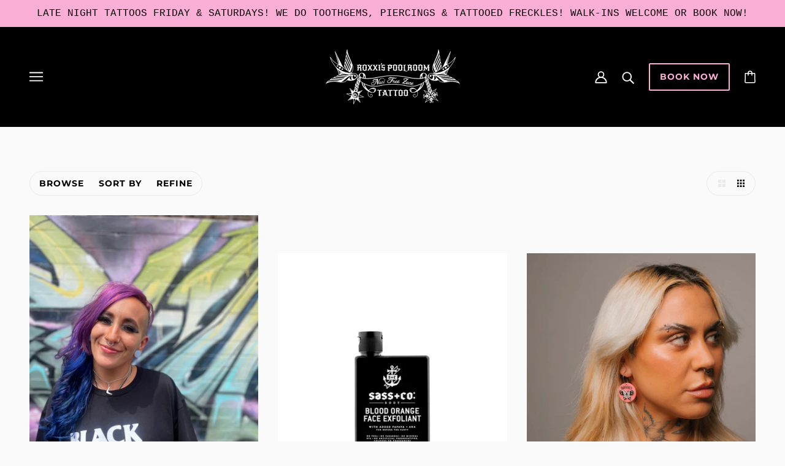

--- FILE ---
content_type: text/css
request_url: https://roxxispoolroom.com/cdn/shop/t/4/assets/theme--critical.css?v=106982042723052217331764326375
body_size: 7107
content:
/** Shopify CDN: Minification failed

Line 440:34 Unexpected "{"
Line 443:34 Unexpected "{"

**/
@charset "UTF-8";
[data-critical-css=false] {
  display: none
}
*, :after, :before {
  box-sizing: border-box
}
body[data-tabbing=false] [tabindex='0'], body[data-tabbing=false] a, body[data-tabbing=false] button, body[data-tabbing=false] input, body[data-tabbing=false] textarea {
  outline: 0
}
.footer--root, .layout--main-content > *, .modal--root, .modal--window, .popup-modal-close {
  opacity: 0
}
[data-assets-loaded=true] .footer--root, [data-assets-loaded=true] .layout--main-content > *, [data-assets-loaded=true] .modal--root, [data-assets-loaded=true] .modal--window, [data-assets-loaded=true] .popup-modal-close {
  opacity: 1
}
iframe[src="//localhost:3000/preview_bar"] {
  display: none
}
@media only screen and (min-width:768px) {
  [data-mq=small] {
    display: none
  }
}
@media only screen and (max-width:767px) {
  [data-mq=medium] {
    display: none
  }
}
@media only screen and (min-width:1024px) {
  [data-mq=medium] {
    display: none
  }
}
@media only screen and (max-width:767px) {
  [data-mq=medium-large] {
    display: none
  }
}
@media only screen and (max-width:767px) {
  [data-mq=large] {
    display: none
  }
}
@media only screen and (min-width:768px) and (max-width:1023px) {
  [data-mq=large] {
    display: none
  }
}
[data-container=section] {
  display: grid;
  padding: 72px 48px;
  grid-row-gap: 32px;
  overflow: hidden
}
@media only screen and (max-width:767px) {
  [data-container=section] {
    padding: 32px 16px
  }
}
[data-container=panel] {
  display: grid;
  grid-column-gap: 32px;
  grid-row-gap: 32px;
  grid-template-columns: minmax(auto, 1fr);
  -webkit-box-pack: center;
  justify-content: center
}
@media only screen and (max-width:767px) {
  [data-container=panel] {
    grid-column-gap: 16px;
    grid-row-gap: 16px
  }
  [data-container=panel][data-mobile-columns='1'] {
    grid-template-columns: minmax(auto, 1fr)
  }
  [data-container=panel][data-mobile-columns='2'] {
    grid-template-columns: repeat(2, minmax(0, 1fr))
  }
}
@media only screen and (min-width:768px) {
  [data-container=panel][data-block-spacing=false] {
    grid-column-gap: 0;
    grid-row-gap: 0
  }
  [data-container=panel][data-columns='1'] {
    grid-template-columns: repeat(1, minmax(0, 1fr))
  }
  [data-container=panel][data-columns='2'] {
    grid-template-columns: repeat(2, minmax(0, 1fr))
  }
  [data-container=panel][data-columns='3'] {
    grid-template-columns: repeat(3, minmax(0, 1fr))
  }
  [data-container=panel][data-columns='4'] {
    grid-template-columns: repeat(4, minmax(0, 1fr))
  }
  [data-container=panel][data-columns='5'] {
    grid-template-columns: repeat(5, minmax(0, 1fr))
  }
  [data-container=panel][data-columns='6'] {
    grid-template-columns: repeat(6, minmax(0, 1fr))
  }
}
[data-container=block] {
  display: -webkit-box;
  display: flex;
  flex-wrap: wrap;
  margin: 0 -16px -16px 0
}
@media only screen and (max-width:767px) {
  [data-container=block] {
    margin: 0 -12px -12px 0
  }
}
[data-container=section] [data-item] {
  display: block;
  flex-basis: 100%;
  padding: 0 16px 16px 0
}
@media only screen and (max-width:767px) {
  [data-container=section] [data-item] {
    padding: 0 12px 12px 0
  }
}
html {
  -webkit-text-size-adjust: 100%
}
body {
  -moz-osx-font-smoothing: grayscale;
  -webkit-font-smoothing: antialiased;
  margin: auto;
  text-shadow: 1px 1px 1px rgba(0, 0, 0, .004)
}
.rte > :not(:last-child), [data-item=rte-content] > :not(:last-child) {
  padding-bottom: 16px
}
@media only screen and (max-width:767px) {
  .rte > :not(:last-child), [data-item=rte-content] > :not(:last-child) {
    padding-bottom: 12px
  }
}
p {

  padding-bottom: 5px
  padding-top: 5px
}
b, strong {
  font-weight: bolder
}
img {
  border-style: none
}
.rte img, [data-item=rte-content] img {
  -o-object-fit: cover;
  object-fit: cover
}
a, a:link, a:visited {
  color: var(--color--body);
  text-decoration: none;
  background-color: transparent
}
.no-touchevents a, .no-touchevents a:link, .no-touchevents a:visited {
  -webkit-transition: color .2s ease;
  transition: color .2s ease
}
.rte a, .rte a:link, .rte a:visited, [data-item=rte-content] a, [data-item=rte-content] a:link, [data-item=rte-content] a:visited {
  text-decoration: underline
}
a:hover {
  color: var(--color--body)
}
.rte a:hover, [data-item=rte-content] a:hover {
  color: var(--color--body--light)
}
.rte blockquote, [data-item=rte-content] blockquote {
  font-style: italic;
  padding: 16px 0 0 16px;
  border-left: 2px solid #eaeaea;
  margin: 0 0 16px
}
ul {
  margin: 0;
  padding: 0;
  list-style-type: none
}
.rte ul, [data-item=rte-content] ul {
  list-style-type: disc;
  padding-left: 16px;
  line-height: 1.7em
}
@media only screen and (max-width:767px) {
  .rte ul, [data-item=rte-content] ul {
    padding-left: 12px
  }
}
.rte ul ul, [data-item=rte-content] ul ul {
  list-style-type: circle
}
ol {
  margin: 0;
  padding: 0;
  list-style-type: none;
  line-height: 1.7em
}
.rte ol, [data-item=rte-content] ol {
  padding-left: 32px;
  list-style-position: inside;
  counter-reset: item
}
@media only screen and (max-width:767px) {
  .rte ol, [data-item=rte-content] ol {
    padding-left: 16px
  }
}
.rte ol li:before, [data-item=rte-content] ol li:before {
  content: counters(item, ".") ". ";
  counter-increment: item
}
.rte ol ol li:before, [data-item=rte-content] ol ol li:before {
  content: counters(item, ".") " ";
  counter-increment: item
}
li {
  display: block
}
.rte li, [data-item=rte-content] li {
  display: list-item
}
hr {
  box-sizing: content-box;
  height: 0;
  overflow: visible
}
table {
  border-collapse: collapse;
  border-spacing: 0
}
.rte table, [data-item=rte-content] table {
  border: 0;
  margin: -8px
}
@media only screen and (max-width:767px) {
  .rte table, [data-item=rte-content] table {
    width: auto !important;
    margin: -6px
  }
}
tr:not(:last-child) {
  padding-bottom: 16px
}
td {
  padding: 8px
}
@media only screen and (max-width:767px) {
  td {
    margin: 6px
  }
}
address {
  font-style: unset
}
iframe {
  max-width: 100%
}
.error {
  color: #d32f2f
}
.errors {
  color: #d32f2f;
  padding-bottom: 16px
}
:-moz-placeholder, :-ms-input-placeholder, ::-moz-placeholder, ::-webkit-input-placeholder {
  color: var(--color--body)
}
label {
  padding-bottom: 8px;
  display: block
}
select {
  -webkit-appearance: none;
  -moz-appearance: none;
  appearance: none;
  background-color: #fff;
  background-image: url([data-uri]);
  background-position: right 10px center;
  background-repeat: no-repeat;
  border-radius: 2px;
  border: 1px solid #eaeaea;
  color: var(--color--body);
  cursor: pointer;
  font-size: 14px;
  margin: 0 0 16px;
  max-width: 100%;
  padding: 9px 28px 9px 15px;
  text-indent: .01px;
  text-overflow: '';
  width: 100%
}
select.compact {
  padding: 5px 28px 5px 15px
}
select:focus {
  color: var(--color--body);
  background-color: #fff
}
select::-ms-expand {
  display: none
}
input, textarea {
  -webkit-appearance: none;
  -moz-appearance: none;
  appearance: none;
  background-color: #fff;
  border-radius: 2px;
  border: 1px solid #eaeaea;
  box-shadow: none;
  color: var(--color--body);
  margin: 0 0 16px;
  max-width: 100%;
  overflow: auto;
  padding: 8px 16px;
  text-transform: none;
  width: 100%
}
input:focus, textarea:focus {
  border: 1px solid #eaeaea;
  color: var(--color--body);
  background-color: #fff
}
input {
  height: 45px;
  line-height: 45px
}
input.compact {
  padding: 6px;
  margin: 0 0 8px;
  height: 29px;
  line-height: 29px
}
[data-item=button] > *, [data-item=inverted-button] > *, [data-item=inverted-secondary-button] > *, [data-item=secondary-button] > *, button, input[type=button], input[type=reset], input[type=submit] {
  -webkit-appearance: none;
  -moz-appearance: none;
  appearance: none;
  border-radius: 2px;
  border: 0;
  box-shadow: none;
  cursor: pointer;
  display: inline-block;
  height: 45px;
  line-height: 45px;
  padding: 0 16px;
  vertical-align: bottom;
  width: auto;
  zoom: 1
}
[data-item=button] > .compact, [data-item=button] > [data-height=compact], [data-item=inverted-button] > .compact, [data-item=inverted-button] > [data-height=compact], [data-item=inverted-secondary-button] > .compact, [data-item=inverted-secondary-button] > [data-height=compact], [data-item=secondary-button] > .compact, [data-item=secondary-button] > [data-height=compact], button.compact, button[data-height=compact], input[type=button].compact, input[type=button][data-height=compact], input[type=reset].compact, input[type=reset][data-height=compact], input[type=submit].compact, input[type=submit][data-height=compact] {
  height: 29px;
  line-height: 29px
}
[data-item=button] > :focus, [data-item=inverted-button] > :focus, [data-item=inverted-secondary-button] > :focus, [data-item=secondary-button] > :focus, button:focus, input[type=button]:focus, input[type=reset]:focus, input[type=submit]:focus {
  background: var(--bg-color--button)
}
[data-item=button] > :link, [data-item=inverted-button] > :link, [data-item=inverted-secondary-button] > :link, [data-item=secondary-button] > :link, button:link, input[type=button]:link, input[type=reset]:link, input[type=submit]:link {
  color: var(--color--button)
}
[data-item=button] > :visited, [data-item=inverted-button] > :visited, [data-item=inverted-secondary-button] > :visited, [data-item=secondary-button] > :visited, button:visited, input[type=button]:visited, input[type=reset]:visited, input[type=submit]:visited {
  color: var(--color--button)
}
[data-item=button] > :hover, [data-item=inverted-button] > :hover, [data-item=inverted-secondary-button] > :hover, [data-item=secondary-button] > :hover, button:hover, input[type=button]:hover, input[type=reset]:hover, input[type=submit]:hover {
  color: var(--color--button);
  background: var(--bg-color--button)
}
.no-touchevents [data-item=button] > *, .no-touchevents [data-item=inverted-button] > *, .no-touchevents [data-item=inverted-secondary-button] > *, .no-touchevents [data-item=secondary-button] > *, .no-touchevents button, .no-touchevents input[type=button], .no-touchevents input[type=reset], .no-touchevents input[type=submit] {
  -webkit-transition-property: color, border-color, background-color;
  transition-property: color, border-color, background-color;
  -webkit-transition-duration: .2s;
  transition-duration: .2s;
  -webkit-transition-timing-function: cubic-bezier(.25, .46, .45, .94);
  transition-timing-function: cubic-bezier(.25, .46, .45, .94)
}
button[disabled], input[disabled] {
  cursor: default
}
input[type=radio] {
  -webkit-appearance: radio;
  -moz-appearance: radio;
  appearance: radio;
  box-sizing: border-box;
  height: auto;
  height: auto;
  margin: 0 8px 0 0;
  padding: 0;
  width: auto
}
input[type=checkbox] {
  -webkit-appearance: checkbox;
  -moz-appearance: checkbox;
  appearance: checkbox;
  box-sizing: border-box;
  height: auto;
  margin: 0 8px 0 0;
  padding: 0;
  width: auto
}
.font--featured-heading, [data-item=featured-heading] {
  font-family: var(--font--heading--family);
  font-weight: var(--font--heading--weight);
  font-style: var(--font--heading--style);
  text-transform: var(--font--heading--uppercase);
  font-size: var(--font--featured-heading--size);
  line-height: 1.125em;
  margin: -.1875em 0;
  letter-spacing: -1px
}
@media only screen and (max-width:767px) {
  .font--featured-heading, [data-item=featured-heading] {
    font-size: 28px;
    line-height: 1.2em
  }
}
[data-item=section-heading], h1, h2 {
  font-family: var(--font--heading--family);
  font-weight: bold;
  font-style: var(--font--heading--style);
  text-transform: var(--font--heading--uppercase);
  font-size: var(--font--section-heading--size);
  line-height: 1.25em;
  margin: .5em;
  letter-spacing: .025em;
  text-align:center;
  }

[data-item=section-heading], h1,  {
 font-size: 27px;
  }
[data-item=section-heading], h2,  {
 font-size: 22px;
  }
@media only screen and (max-width:767px) {
  [data-item=section-heading], h1, h2 {
    font-size: 25px;
  }
}
[data-item=block-heading], h3, h4, h5, h6 {
  font-family: var(--font--heading--family);
  font-weight: bold;
  font-style: var(--font--heading--style);
  text-transform: var(--font--heading--uppercase);
  font-size: var(--font--block-heading--size);
  line-height: 1.33333em;
  letter-spacing: .025em
}
@media only screen and (max-width:767px) {
  [data-item=block-heading], h3, h4, h5, h6 {
    font-size: 16px
  }
}
[data-item=accent-text], input, label, textarea {
  font-family: var(--font--accent--family);
  font-weight: var(--font--accent--weight);
  font-style: var(--font--accent--style);
  text-transform: uppercase;
  font-size: var(--font--accent--size);
  letter-spacing: 1px
}
@media only screen and (max-width:767px) {
  [data-item=accent-text], input, label, textarea {
    font-size: 13px
  }
}
[data-item=nav-text] {
  font-family: var(--font--accent--family);
  font-weight: var(--font--accent--weight);
  font-style: var(--font--accent--style);
  text-transform: uppercase;
  font-size: var(--font--accent--size);
  letter-spacing: 1px;
  font-size: 14px
}
@media only screen and (max-width:767px) {
  [data-item=nav-text] {
    font-size: 13px
  }
}
[data-item=nav-text--sub] {
  font-family: var(--font--accent--family);
  font-weight: var(--font--accent--weight);
  font-style: var(--font--accent--style);
  text-transform: uppercase;
  font-size: var(--font--accent--size);
  letter-spacing: 1px;
  text-transform: capitalize;
  letter-spacing: 0;
  font-size: 14px
}
@media only screen and (max-width:767px) {
  [data-item=nav-text--sub] {
    font-size: 13px
  }
}
input[type=date], input[type=datetime-local], input[type=datetime], input[type=email], input[type=month], input[type=number], input[type=password], input[type=search], input[type=tel], input[type=text], input[type=time], input[type=url], input[type=week], select, textarea, textarea[data-item] {
  font-family: var(--font--accent--family);
  font-weight: var(--font--accent--weight);
  font-style: var(--font--accent--style);
  text-transform: uppercase;
  font-size: var(--font--accent--size);
  letter-spacing: 1px;
  text-transform: none
}
@media only screen and (max-width:767px) {
  input[type=date], input[type=datetime-local], input[type=datetime], input[type=email], input[type=month], input[type=number], input[type=password], input[type=search], input[type=tel], input[type=text], input[type=time], input[type=url], input[type=week], select, textarea, textarea[data-item] {
    font-size: 13px
  }
}
@media only screen and (max-width:767px) {
  input[type=date], input[type=datetime-local], input[type=datetime], input[type=email], input[type=month], input[type=number], input[type=password], input[type=search], input[type=tel], input[type=text], input[type=time], input[type=url], input[type=week], select, textarea, textarea[data-item] {
    font-size: 16px
  }
}
[data-item=light-accent-text] {
  font-family: var(--font--accent--family);
  font-weight: var(--font--accent--weight);
  font-style: var(--font--accent--style);
  text-transform: uppercase;
  font-size: var(--font--accent--size);
  letter-spacing: 1px;
  color: var(--color--body--light)
}
@media only screen and (max-width:767px) {
  [data-item=light-accent-text] {
    font-size: 13px
  }
}
[data-item=light-accent-text]:focus, [data-item=light-accent-text]:hover, [data-item=light-accent-text]:link, [data-item=light-accent-text]:visited {
  color: var(--color--body--light)
}
@media only screen and (max-width:767px) {
  [data-item=light-accent-text] {
    font-size: 13px
  }
}
.rte, [data-item=paragraph], [data-item=rte-content], body {
  font-family: var(--font--paragraph--family);
  font-weight: var(--font--paragraph--weight);
  font-style: var(--font--paragraph--style);
  font-size: var(--font--paragraph--size);
  line-height: 1.5em;
  margin: -.25em 0
}
@media only screen and (max-width:767px) {
  .rte, [data-item=paragraph], [data-item=rte-content], body {
    font-size: 15px
  }
}
[data-item=caption] {
  font-family: var(--font--paragraph--family);
  font-weight: var(--font--paragraph--weight);
  font-style: italic;
  font-size: var(--font--accent--size)
}
[data-item=overline] {
  font-family: var(--font--accent--family);
  font-weight: var(--font--accent--weight);
  font-style: var(--font--accent--style);
  text-transform: uppercase;
  font-size: var(--font--accent--size);
  letter-spacing: 1px;
  font-size: 12px;
  letter-spacing: 1.5
}
@media only screen and (max-width:767px) {
  [data-item=overline] {
    font-size: 13px
  }
}
body {
  margin: 0
}
[data-item=block-link] {
  flex-basis: auto
}
[data-item=block-link] > * {
  font-family: var(--font--accent--family);
  font-weight: var(--font--accent--weight);
  font-style: var(--font--accent--style);
  text-transform: uppercase;
  font-size: var(--font--accent--size);
  letter-spacing: 1px;
  display: inline-block;
  line-height: 1
}
@media only screen and (max-width:767px) {
  [data-item=block-link] > * {
    font-size: 13px
  }
}
[data-item=block-link] > :after {
  padding-bottom: .14286em;
  border-bottom: .07143em solid var(--color--body);
  content: '';
  display: block;
  width: 100%
}
[data-item=inverted-block-link] {
  flex-basis: auto
}
[data-item=inverted-block-link] > * {
  font-family: var(--font--accent--family);
  font-weight: var(--font--accent--weight);
  font-style: var(--font--accent--style);
  text-transform: uppercase;
  font-size: var(--font--accent--size);
  letter-spacing: 1px;
  display: inline-block;
  line-height: 1
}
@media only screen and (max-width:767px) {
  [data-item=inverted-block-link] > * {
    font-size: 13px
  }
}
[data-item=inverted-block-link] > :after {
  padding-bottom: .14286em;
  border-bottom: .07143em solid var(--color--body);
  content: '';
  display: block;
  width: 100%
}
[data-item=inverted-block-link] > * {
  color: var(--color--alternative) !important
}
[data-item=inverted-block-link] > :after {
  border-color: var(--color--alternative)
}
[data-item=small-text] {
  font-size: 12px
}
[data-item=a11y-button], [data-item=button] > *, input[type=submit] {
  background: var(--bg-color--button);
  color: #ffffff;
  border-radius: 2px;
  font-family: var(--font--accent--family);
  font-weight: var(--font--accent--weight);
  font-style: var(--font--accent--style);
  text-transform: uppercase;
  font-size: var(--font--accent--size);
  letter-spacing: 1px;
  font-size: 14px
}
@media only screen and (max-width:767px) {
  [data-item=a11y-button], [data-item=button] > *, input[type=submit] {
    font-size: 13px
  }
}
[data-item=a11y-button]:focus, [data-item=a11y-button]:hover, [data-item=a11y-button]:link, [data-item=a11y-button]:visited, [data-item=button] > :focus, [data-item=button] > :hover, [data-item=button] > :link, [data-item=button] > :visited, input[type=submit]:focus, input[type=submit]:hover, input[type=submit]:link, input[type=submit]:visited {
  color: var(--color--button);
  background: var(--bg-color--button)
}
[data-item=inverted-button] > * {
  background: var(--bg-color--button);
  color: var(--color--button);
  border-radius: 2px;
  font-family: var(--font--accent--family);
  font-weight: var(--font--accent--weight);
  font-style: var(--font--accent--style);
  text-transform: uppercase;
  font-size: var(--font--accent--size);
  letter-spacing: 1px;
  font-size: 14px;
  font-size: 14px;
  background: var(--color--button);
  color: var(--bg-color--button)
}
@media only screen and (max-width:767px) {
  [data-item=inverted-button] > * {
    font-size: 13px
  }
}
[data-item=inverted-button] > :focus, [data-item=inverted-button] > :hover, [data-item=inverted-button] > :link, [data-item=inverted-button] > :visited {
  color: var(--color--button);
  background: var(--bg-color--button)
}
[data-item=inverted-button] > :focus, [data-item=inverted-button] > :hover, [data-item=inverted-button] > :link, [data-item=inverted-button] > :visited {
  background: var(--color--button);
  color: var(--bg-color--button)
}
[data-item=secondary-button] > * {
  background: var(--bg-color--button);
  color: var(--color--button);
  border-radius: 2px;
  font-family: var(--font--accent--family);
  font-weight: var(--font--accent--weight);
  font-style: var(--font--accent--style);
  text-transform: uppercase;
  font-size: var(--font--accent--size);
  letter-spacing: 1px;
  font-size: 14px;
  font-size: 14px;
  background: 0 0;
  border: 2px solid var(--bg-color--button);
  color: var(--bg-color--button);
  line-height: 41px
}
@media only screen and (max-width:767px) {
  [data-item=secondary-button] > * {
    font-size: 13px
  }
}
[data-item=secondary-button] > :focus, [data-item=secondary-button] > :hover, [data-item=secondary-button] > :link, [data-item=secondary-button] > :visited {
  color: var(--color--button);
  background: var(--bg-color--button)
}
[data-item=secondary-button] > :focus, [data-item=secondary-button] > :hover, [data-item=secondary-button] > :link, [data-item=secondary-button] > :visited {
  color: var(--bg-color--button);
  background: 0 0
}
[data-item=inverted-secondary-button] > * {
  background: var(--bg-color--button);
  color: var(--color--button);
  border-radius: 2px;
  font-family: var(--font--accent--family);
  font-weight: var(--font--accent--weight);
  font-style: var(--font--accent--style);
  text-transform: uppercase;
  font-size: var(--font--accent--size);
  letter-spacing: 1px;
  font-size: 14px;
  font-size: 14px;
  background: 0 0;
  border: 2px solid var(--bg-color--button);
  color: var(--bg-color--button);
  line-height: 41px;
  font-size: 14px;
  background: 0 0;
  border: 2px solid var(--bg-color--body);
  color: var(--bg-color--body)
}
@media only screen and (max-width:767px) {
  [data-item=inverted-secondary-button] > * {
    font-size: 13px
  }
}
[data-item=inverted-secondary-button] > :focus, [data-item=inverted-secondary-button] > :hover, [data-item=inverted-secondary-button] > :link, [data-item=inverted-secondary-button] > :visited {
  color: var(--color--button);
  background: var(--bg-color--button)
}
[data-item=inverted-secondary-button] > :focus, [data-item=inverted-secondary-button] > :hover, [data-item=inverted-secondary-button] > :link, [data-item=inverted-secondary-button] > :visited {
  color: var(--bg-color--button);
  background: 0 0
}
[data-item=inverted-secondary-button] > :focus, [data-item=inverted-secondary-button] > :hover, [data-item=inverted-secondary-button] > :link, [data-item=inverted-secondary-button] > :visited {
  color: var(--bg-color--body);
  background: 0 0
}
[data-item=a11y-button], [data-item=hidden-text] {
  position: absolute;
  left: -10000px;
  top: auto;
  width: 1px;
  height: 1px;
  overflow: hidden
}
[data-item=a11y-button]:focus {
  position: fixed;
  top: 8px;
  left: 8px;
  display: inline-block;
  padding: 0 8px;
  width: auto;
  height: 30px;
  line-height: 30px;
  z-index: 11
}
[data-transition=fade-in] {
  -webkit-transition: opacity .4s cubic-bezier(.45, .05, .55, .95);
  transition: opacity .4s cubic-bezier(.45, .05, .55, .95);
  opacity: 1
}
[data-transition=fade-out] {
  -webkit-transition: opacity .4s cubic-bezier(.45, .05, .55, .95);
  transition: opacity .4s cubic-bezier(.45, .05, .55, .95);
  opacity: 0
}
.placeholder--root {
  position: relative;
  width: 100%
}
.placeholder--root svg {
  fill: #cbcbcb;
  color: #cbcbcb;
  background-color: #e9e9e9;
  display: block;
  position: absolute;
  top: 0;
  left: 0;
  width: 100%;
  height: 100%;
  max-width: 100%;
  max-height: 100%
}
.placeholder--container {
  max-width: 100%;
  position: relative;
  width: 100%
}
.icon--root {
  position: relative;
  display: inline-block;
  vertical-align: middle
}
.icon--root path {
  fill: currentColor
}
.icon--3d-badge, .icon--play-badge {
  border-radius: 2px
}
.icon--root path, .payment-options svg, .x-menu--overlap-icon svg, a:focus svg, a:hover svg, a:link svg, a:visited svg, svg use svg {
  fill: currentColor
}
.icon--prev {
  background: var(--bg-color--body);
  border-radius: 50%;
  border: 1px solid #eaeaea;
  display: block;
  height: 10px;
  padding: 16px;
  position: relative;
  width: 10px
}
.icon--prev div {
  background: var(--color--body);
  bottom: 0;
  height: 2px;
  left: 0;
  margin: auto;
  pointer-events: none;
  position: absolute;
  right: 3px;
  top: 0;
  -webkit-transform-origin: center;
  transform-origin: center;
  width: 7px
}
.icon--prev div:first-child {
  -webkit-transform: translate3d(0, 2px, 0) rotate3d(0, 0, 1, 45deg) scale(.9);
  transform: translate3d(0, 2px, 0) rotate3d(0, 0, 1, 45deg) scale(.9)
}
.icon--prev div:nth-child(2) {
  -webkit-transform: translate3d(0, -2px, 0) rotate3d(0, 0, 1, -45deg) scale(.9);
  transform: translate3d(0, -2px, 0) rotate3d(0, 0, 1, -45deg) scale(.9)
}
.icon--prev div:last-child {
  width: 10px;
  -webkit-transform: rotate3d(0, 1, 0, 90deg) scale(.9);
  transform: rotate3d(0, 1, 0, 90deg) scale(.9);
  opacity: 0
}
.icon--prev:hover div:first-child {
  -webkit-transform: translate3d(-2px, 2px, 0) rotate3d(0, 0, 1, 45deg) scale(.9);
  transform: translate3d(-2px, 2px, 0) rotate3d(0, 0, 1, 45deg) scale(.9)
}
.icon--prev:hover div:nth-child(2) {
  -webkit-transform: translate3d(-2px, -2px, 0) rotate3d(0, 0, 1, -45deg) scale(.9);
  transform: translate3d(-2px, -2px, 0) rotate3d(0, 0, 1, -45deg) scale(.9)
}
.icon--prev:hover div:last-child {
  -webkit-transform: translate3d(1px, 0, 0) rotate3d(0, 0, 0, 0deg) scale(.9);
  transform: translate3d(1px, 0, 0) rotate3d(0, 0, 0, 0deg) scale(.9);
  opacity: 1
}
.icon--next {
  background: var(--bg-color--body);
  border-radius: 50%;
  border: 1px solid #eaeaea;
  display: block;
  height: 10px;
  padding: 16px;
  position: relative;
  width: 10px
}
.icon--next div {
  background: var(--color--body);
  bottom: 0;
  height: 2px;
  left: 0;
  margin: auto;
  pointer-events: none;
  position: absolute;
  right: 0;
  top: 0;
  -webkit-transform-origin: center;
  transform-origin: center;
  width: 7px
}
.icon--next div:first-child {
  -webkit-transform: translate3d(0, 2px, 0) rotate3d(0, 0, 1, -45deg) scale(.9);
  transform: translate3d(0, 2px, 0) rotate3d(0, 0, 1, -45deg) scale(.9)
}
.icon--next div:nth-child(2) {
  -webkit-transform: translate3d(0, -2px, 0) rotate3d(0, 0, 1, 45deg) scale(.9);
  transform: translate3d(0, -2px, 0) rotate3d(0, 0, 1, 45deg) scale(.9)
}
.icon--next div:last-child {
  width: 10px;
  -webkit-transform: rotate3d(0, 1, 0, 90deg) scale(.9);
  transform: rotate3d(0, 1, 0, 90deg) scale(.9);
  opacity: 0
}
.icon--next:hover div:first-child {
  -webkit-transform: translate3d(2px, 2px, 0) rotate3d(0, 0, 1, -45deg) scale(.9);
  transform: translate3d(2px, 2px, 0) rotate3d(0, 0, 1, -45deg) scale(.9)
}
.icon--next:hover div:nth-child(2) {
  -webkit-transform: translate3d(2px, -2px, 0) rotate3d(0, 0, 1, 45deg) scale(.9);
  transform: translate3d(2px, -2px, 0) rotate3d(0, 0, 1, 45deg) scale(.9)
}
.icon--next:hover div:last-child {
  -webkit-transform: translate3d(-1px, 0, 0) rotate3d(0, 0, 0, 0deg) scale(.9);
  transform: translate3d(-1px, 0, 0) rotate3d(0, 0, 0, 0deg) scale(.9);
  opacity: 1
}
.icon--3d-badge {
  height: 26px;
  width: 26px
}
.icon--account {
  height: 20px;
  width: 20px
}
.icon--accounts {
  height: 24px;
  width: 24px
}
.icon--arrow-left {
  height: 12px;
  width: 16px
}
.icon--arrow-right {
  height: 12px;
  width: 16px
}
.icon--bag-alt {
  height: 20px;
  width: 16px
}
.icon--bag {
  height: 21px;
  width: 18px
}
.icon--behance {
  height: 14px;
  width: 20px
}
.icon--cart {
  height: 20px;
  width: 21px
}
.icon--checkmark--small {
  height: 10px;
  width: 14px
}
.icon--chevron-down {
  height: 6px;
  width: 10px
}
.icon--chevron-left--small {
  height: 14px;
  width: 8px
}
.icon--chevron-left {
  height: 20px;
  width: 12px
}
.icon--chevron-right--small {
  height: 14px;
  width: 8px
}
.icon--chevron-right {
  height: 20px;
  width: 12px
}
.icon--chevron-up {
  height: 6px;
  width: 10px
}
.icon--comments {
  height: 18px;
  width: 20px
}
.icon--copy {
  height: 24px;
  width: 24px
}
.icon--cross--small {
  height: 11px;
  width: 11px
}
.icon--cross-circle {
  height: 24px;
  width: 24px
}
.icon--cross {
  height: 20px;
  width: 20px
}
.icon--ellipses {
  height: 5px;
  width: 17px
}
.icon--facebook {
  height: 20px;
  width: 20px
}
.icon--grid-large {
  height: 12px;
  width: 12px
}
.icon--grid-small {
  height: 12px;
  width: 12px
}
.icon--instagram {
  height: 20px;
  width: 20px
}
.icon--kickstarter {
  height: 20px;
  width: 18px
}
.icon--lock {
  height: 18px;
  width: 14px
}
.icon--mail {
  height: 16px;
  width: 26px
}
.icon--menu-alt {
  height: 10px;
  width: 18px
}
.icon--menu {
  height: 16px;
  width: 22px
}
.icon--minus-circle {
  height: 20px;
  width: 20px
}
.icon--minus {
  height: 2px;
  width: 10px
}
.icon--pinterest {
  height: 20px;
  width: 20px
}
.icon--play-badge {
  height: 26px;
  width: 26px
}
.icon--play-outline {
  height: 60px;
  width: 60px
}
.icon--play-solid {
  height: 60px;
  width: 60px
}
.icon--plus {
  height: 10px;
  width: 10px
}
.icon--rss {
  height: 20px;
  width: 20px
}
.icon--search {
  height: 20px;
  width: 20px
}
.icon--shopify {
  height: 20px;
  width: 70px
}
.icon--snapchat {
  height: 20px;
  width: 22px
}
.icon--tiktok {
  height: 24px;
  width: 24px
}
.icon--trip-advisor {
  height: 21px;
  width: 35px
}
.icon--twitter {
  height: 20px;
  width: 22px
}
.icon--vimeo {
  height: 21px;
  width: 25px
}
.icon--yelp {
  height: 20px;
  width: 18px
}
.icon--youtube {
  height: 20px;
  width: 29px
}
.divider {
  display: block;
  border-top: 1px solid #eaeaea
}
table {
  background: 0 0;
  border-top: solid 1px #eaeaea;
  border-bottom: solid 1px #eaeaea;
  border-radius: 5px;
  border-collapse: separate
}
table.no-border {
  border: 0
}
table tr:first-child td:first-child, table tr:first-child th:first-child {
  border-top-left-radius: 5px
}
table thead ~ tbody tr:first-child td:first-child, table thead ~ tbody tr:first-child th:first-child {
  border-radius: 0
}
table tr:first-child td:last-child {
  border-top-right-radius: 5px
}
table thead ~ tbody tr:first-child td:last-child {
  border-radius: 0
}
table tr:last-child td:first-child, table tr:last-child th:first-child {
  border-bottom-left-radius: 5px
}
table tr:last-child td:last-child {
  border-bottom-right-radius: 5px
}
table thead th:first-child {
  border-top-left-radius: 5px
}
table thead th:last-child {
  border-top-right-radius: 5px
}
@media only screen and (max-width:768px) {
  table.responsive {
    display: block;
    width: 100%;
    box-sizing: border-box;
    float: left;
    clear: left;
    border: 0
  }
  table.responsive tbody, table.responsive td, table.responsive th, table.responsive thead, table.responsive tr {
    display: block;
    width: 100%;
    box-sizing: border-box;
    float: left;
    clear: left
  }
  table.responsive thead tr {
    position: absolute;
    top: -9999px;
    left: -9999px
  }
  table.responsive tr {
    border: 1px solid #eaeaea;
    padding: 12px
  }
  table.responsive td {
    padding: 0;
    line-height: 1.6;
    border: none;
    border-bottom: 0;
    position: relative;
    padding: 8px 0
  }
  table.responsive td:empty {
    padding: 0
  }
  table.responsive td:before {
    display: block;
    word-wrap: break-word;
    max-width: 100%
  }
  table.responsive td:before {
    content: attr(data-label)
  }
}
body, html {
  padding: 0;
  background: var(--bg-color--body);
  padding-top: 0
}
body {
  color: var(--color--body)
}
[data-section-id] {
  padding: 72px 48px
}
@media only screen and (max-width:767px) {
  [data-section-id] {
    padding: 32px 16px
  }
}
.fw--logo img {
  max-width: 450px
}
.layout--main-content {
  position: relative
}
body[data-border=true] .off-canvas--main-content {
  border: 12px solid var(--bdr-color--page)
}
@media only screen and (max-width:767px) {
  body[data-border=true] .off-canvas--main-content {
    border-width: 8px
  }
}
.fullscreen-container {
  display: -webkit-box;
  display: flex;
  -webkit-box-orient: vertical;
  -webkit-box-direction: normal;
  flex-direction: column
}
.fullscreen-container > :first-child {
  -webkit-box-flex: 1;
  flex-grow: 1;
  display: -webkit-box;
  display: flex;
  -webkit-box-orient: vertical;
  -webkit-box-direction: normal;
  flex-direction: column
}
.x-menu {
  display: inline-block;
  line-height: 1
}
.x-menu li, .x-menu ul {
  list-style: none;
  margin: 0;
  padding: 0
}
[data-x-menu--overlap=false] .x-menu--overlap-icon {
  display: none
}
@media only screen and (max-width:767px) {
  [data-x-menu--overlap=false] .x-menu--overlap-icon {
    display: block
  }
}
.x-menu--level-1--container {
  display: -webkit-box;
  display: flex
}
[data-x-menu--overlap=true] .x-menu--level-1--container {
  display: none
}
@media only screen and (max-width:767px) {
  .x-menu--level-1--container {
    display: none
  }
}
.x-menu--level-1--link {
  display: inline-block
}
.x-menu--level-1--link[data-x-menu--depth='2'] {
  position: relative
}
.x-menu--level-1--link a {
  display: inline-block;
  padding: 16px;
  position: relative
}
.x-menu--level-1--link .icon--chevron-up {
  display: none
}
.x-menu--level-2--container {
  position: absolute;
  white-space: nowrap;
  min-width: 150px;
  left: 0;
  padding: 0;
  background: var(--bg-color--body);
  overflow: hidden;
  height: 0;
  opacity: 0;
  z-index: -1
}
.x-menu--level-2--container[data-transition=backwards] {
  -webkit-transition: opacity .2s cubic-bezier(.45, .05, .55, .95);
  transition: opacity .2s cubic-bezier(.45, .05, .55, .95);
  z-index: 4
}
[data-x-menu--depth='2'] .x-menu--level-2--container[data-transition=backwards] {
  z-index: 6
}
.x-menu--level-2--container[data-transition=forwards] {
  -webkit-transition: height .4s cubic-bezier(.19, 1, .22, 1);
  transition: height .4s cubic-bezier(.19, 1, .22, 1);
  opacity: 1;
  z-index: 4
}
[data-x-menu--depth='2'] .x-menu--level-2--container[data-transition=forwards] {
  z-index: 6
}
.x-menu--level-2--container[data-transition=at_end] {
  opacity: 1;
  z-index: 4
}
[data-x-menu--depth='2'] .x-menu--level-2--container[data-transition=at_end] {
  z-index: 6
}
[data-x-menu--depth='2'] .x-menu--level-2--container {
  left: -16px;
  box-shadow: 0 0 10px rgba(0, 0, 0, .08)
}
[data-x-menu--depth='3'] .x-menu--level-2--container {
  max-width: 100%;
  padding-top: 0;
  width: 100%;
  display: -webkit-box;
  display: flex;
  box-shadow: 0 10px 10px -10px rgba(0, 0, 0, .2)
}
[data-x-menu--depth='3'] .x-menu--level-2--container ul {
  flex-wrap: wrap;
  vertical-align: top
}
[data-x-menu--align=center] .x-menu--level-2--container {
  -webkit-box-pack: center;
  justify-content: center;
  text-align: left
}
.x-menu--bg {
  position: absolute;
  top: 0;
  left: 0;
  height: 100%;
  width: 100%;
  background: var(--bg-color--body)
}
.x-menu--single-parents {
  display: inline-block;
  flex-shrink: 0;
  padding: 12px 32px 12px 0
}
.x-menu--single-parents ul {
  position: relative;
  border-right: 1px solid var(--color--body--light);
  padding-right: 32px;
  min-height: calc(100% - 30px)
}
.x-menu--single-parents li {
  padding-bottom: 0 !important;
  display: block !important
}
.x-menu--single-parents a {
  padding: 8px 32px !important;
  line-height: 1
}
.x-menu--level-2--link {
  text-transform: uppercase
}
[data-x-menu--depth='3'] .x-menu--level-2--link {
  display: inline-block;
  vertical-align: text-top
}
.x-menu--level-2--link:first-child > a {
  padding-top: 32px
}
[data-x-menu--depth='3'] .x-menu--level-2--link:first-child > a {
  padding: 16px 32px
}
.x-menu--level-2--link:last-child > a {
  padding-bottom: 32px
}
[data-x-menu--depth='3'] .x-menu--level-2--link:last-child > a {
  padding: 16px 32px
}
.x-menu--level-2--link a {
  display: inline-block;
  padding: 16px 32px
}
ul.x-menu--level-3--container {
  padding: 0 0 20px;
  text-transform: none
}
.x-menu--level-3--link a {
  padding: 8px 32px;
  line-height: 1
}
[data-x-menu--parent-link=level-2] .x-menu--level-3--link {
  padding-left: 20px
}
@media only screen and (max-width:767px) {
  .x-menu--overlap-icon {
    display: inline-block
  }
}
.x-menu--level-1--link > a {
  padding: 32px 16px
}
.x-menu--level-1--link > a:hover span {
  display: inline;
  border-bottom: 2px solid var(--color--link-underline);
  padding-bottom: 6px
}
[data-x-menu--sub-above=true] .x-menu--level-2--container {
  bottom: 70px
}
[data-x-menu--depth='2'] .x-menu--level-2--container {
  border: 1px solid #eaeaea
}
[data-x-menu--depth='3'] .x-menu--level-2--container {
  padding: 0 35px 16px;
  border-bottom: 1px solid #eaeaea
}
[data-x-menu--sub-above=true] [data-x-menu--depth='3'] .x-menu--level-2--container {
  padding: 16px 35px 0;
  border-top: 1px solid #eaeaea;
  border-bottom: 0;
  bottom: 100px;
  left: 0;
  width: 100%
}
.x-menu--level-3--link a {
  padding: 12px 32px
}
.x-menu--single-parents a {
  padding: 12px 32px !important
}
[data-off-canvas--open=left-sidebar] {
  padding: 16px;
  margin-left: -16px
}
.header--root {
  position: relative;
  border-bottom: 1px solid #eaeaea
}
@media only screen and (min-width:768px) {
  .header--root {
    padding: 32px 48px
  }
}
.header--container {
  display: -webkit-box;
  display: flex;
  -webkit-box-align: center;
  align-items: center;
  visibility: hidden;
  -webkit-transition: top .5s cubic-bezier(.45, .05, .55, .95);
  transition: top .5s cubic-bezier(.45, .05, .55, .95)
}
[data-assets-loaded=true] .header--container {
  visibility: visible
}
.header--container[data-no-script=true] {
  margin-top: -130px
}
@media only screen and (max-width:767px) {
  .header--container {
    -webkit-box-pack: justify;
    justify-content: space-between
  }
}
[data-header--position=fixed] .header--container {
  position: fixed;
  top: -100%;
  left: 0;
  width: 100%;
  z-index: 10;
  background-color: var(--bg-color--body);
  border-bottom: 1px solid #eaeaea;
  padding: 32px 48px
}
@media only screen and (max-width:767px) {
  [data-header--position=fixed] .header--container {
    padding: 32px 16px
  }
}
body[data-border=true] [data-header--position=fixed] .header--container {
  margin: 0 12px;
  width: calc(100% - 24px)
}
@media only screen and (max-width:767px) {
  body[data-border=true] [data-header--position=fixed] .header--container {
    margin: 0 8px;
    width: calc(100% - 16px)
  }
}
.header--left-side {
  -webkit-box-flex: 1;
  flex-grow: 1;
  white-space: nowrap;
  width: 50%
}
.header--center {
  padding: 0 20px;
  z-index: 5;
  position: relative;
  text-align: center;
  flex-shrink: 0
}
.header--center .fw--logo.type--image h1 {
  font-size: 1px
}
.header--center .fw--logo img {
  max-width: 100%
}
@media only screen and (max-width:767px) {
  .header--center .logo--text {
    max-width: 200px;
    font-size: 18px
  }
}
.header--right-side {
  -webkit-box-flex: 1;
  flex-grow: 1;
  display: -webkit-box;
  display: flex;
  -webkit-box-pack: end;
  justify-content: flex-end;
  -webkit-box-align: center;
  align-items: center;
  width: 50%;
  white-space: nowrap
}
@media only screen and (min-width:768px) {
  .header--right-side > * {
    padding: 0 12px
  }
}
.header--mobile-nav {
  display: none
}
[data-header--overlap=true] .header--mobile-nav {
  display: inline-block
}
.header--main-menu {
  display: inline-block;
  line-height: 1;
  top: 5px
}
[data-header--overlap=true] .header--main-menu {
  display: none
}
@media only screen and (max-width:767px) {
  .fw--logo img {
    max-width: 130px
  }
}
.header--logo {
  margin: 0
}
@media only screen and (max-width:767px) {
  .header--search {
    display: none
  }
}
[data-header--overlap=true] .header--search {
  display: none
}
@media only screen and (max-width:767px) {
  .header--account {
    display: none
  }
}
@media only screen and (min-width:768px) and (max-width:1023px) {
  .header--account {
    display: none
  }
}
[data-header--overlap=true] .header--account {
  display: none
}
@media only screen and (max-width:767px) {
  .header--contact-modal {
    display: none
  }
}
.header--contact-modal .modal .contact-modal--button {
  color: var(--color--header--buttons);
  border-color: var(--color--header--buttons)
}
.header--cart {
  background: 0 0
}
.header--cart:hover {
  background: 0 0
}
@media only screen and (min-width:768px) {
  .header--cart .modal--link {
    display: inline-block
  }
}
.banner--root {
  display: -webkit-box;
  display: flex;
  -webkit-box-flex: 1;
  flex-grow: 1;
  padding: 0
}
.banner--root[data-banner-enabled=true] {
  height: calc(100vh - 275px)
}
@media only screen and (min-width:768px) {
  .banner--root[data-banner-enabled=true] {
    height: calc(100vh - 200px)
  }
}
.banner--container {
  -webkit-box-align: center;
  align-items: center;
  display: -webkit-box;
  display: flex;
  -webkit-box-pack: center;
  justify-content: center;
  position: relative;
  width: 100%
}
[data-banner-has-placeholder=true] .banner--container {
  background-color: #e9e9e9
}
[data-banner-has-placeholder=true] .banner--container .banner--placeholder {
  position: absolute;
  left: 0;
  width: 100%
}
.banner--background-image .image--root {
  position: initial
}
.banner--background-image .image--root .image--parallax {
  position: absolute;
  top: 0;
  left: 0;
  padding-top: 0 !important
}
.banner--foreground-text {
  position: relative;
  max-width: 800px;
  display: inline-block
}
.banner--root[data-alternative-color=true] .banner--foreground-text {
  color: var(--color--alternative)
}
@media only screen and (max-width:767px) {
  .banner--foreground-text {
    max-width: 100%
  }
}
.banner--foreground-container {
  width: 100%;
  max-width: 100%;
  text-align: center;
  padding: 32px
}
.banner--foreground-image {
  margin: 0 auto;
  max-width: 800px;
  display: -webkit-box;
  display: flex;
  -webkit-box-pack: center;
  justify-content: center
}
@media only screen and (min-width:768px) and (max-width:1023px) {
  .banner--foreground-image {
    max-width: 600px
  }
}
@media only screen and (max-width:767px) {
  .banner--foreground-image {
    max-width: 100%
  }
}
.announcement--root {
  color: var(--color--announcement);
  background-color: var(--bg-color--announcement);
  padding: 0;
  text-align: center;
  margin: 0 auto;
  width: 100%;
  position: relative;
  z-index: 1
}
.announcement--root a, .announcement--root a:hover, .announcement--root a:link, .announcement--root a:visited {
  color: var(--color--announcement)
}
.announcement--link--full-width {
  display: inline-block;
  padding-bottom: 0;
  padding-top: 0;
  width: 100%
}
.announcement--wrapper {
  padding: 16px;
  max-width: 800px;
  margin: 0 auto;
  display: -webkit-box;
  display: flex;
  -webkit-box-align: center;
  align-items: center;
  -webkit-box-pack: center;
  justify-content: center
}
@media only screen and (min-width:768px) {
  .announcement--wrapper > * {
    padding-left: 16px;
    padding-right: 16px
  }
}
@media only screen and (max-width:767px) {
  .announcement--wrapper {
    display: block;
    max-width: 100%;
    padding: 12px 16px
  }
}
.announcement--icon {
  flex-shrink: 0;
  padding: 0
}
.announcement--icon img {
  max-height: 25px
}
@media only screen and (max-width:767px) {
  .announcement--icon {
    display: none
  }
}
.announcement--text {
  text-transform: none
}
.announcement--text p {
  margin: 0
}
.announcement--link {
  white-space: nowrap;
  position: relative;
  bottom: 2px;
  padding-bottom: 3px
}
@media only screen and (max-width:767px) {
  .announcement--link {
    padding-top: 12px;
    padding-bottom: 11px
  }
}
.announcement--link a {
  border-bottom-color: var(--color--announcement)
}
.off-canvas--viewport {
  width: 100%;
  position: relative
}
@media only screen and (max-width:767px) {
  .off-canvas--viewport {
    overflow: hidden
  }
}
.off-canvas--left-sidebar {
  position: absolute;
  top: 0;
  overflow: visible;
  display: none;
  z-index: 100;
  min-height: 100vh;
  width: 80%;
  max-width: 400px;
  background-color: var(--bg-color--body);
  -webkit-transform: translateX(-100%);
  transform: translateX(-100%)
}
.off-canvas--left-sidebar[data-transition=forwards] {
  box-shadow: 2px 0 10px -2px #888;
  position: relative;
  -webkit-transform: translateX(0);
  transform: translateX(0);
  -webkit-transition: -webkit-transform .4s cubic-bezier(.19, 1, .22, 1);
  transition: -webkit-transform .4s cubic-bezier(.19, 1, .22, 1);
  transition: transform .4s cubic-bezier(.19, 1, .22, 1);
  transition: transform .4s cubic-bezier(.19, 1, .22, 1), -webkit-transform .4s cubic-bezier(.19, 1, .22, 1)
}
.off-canvas--left-sidebar[data-transition=at_end] {
  box-shadow: 2px 0 10px -2px #888;
  position: relative;
  -webkit-transform: translateX(0);
  transform: translateX(0)
}
.off-canvas--left-sidebar[data-transition=backwards] {
  box-shadow: 2px 0 10px -2px #888;
  position: relative;
  -webkit-transition: -webkit-transform .2s cubic-bezier(.45, .05, .55, .95);
  transition: -webkit-transform .2s cubic-bezier(.45, .05, .55, .95);
  transition: transform .2s cubic-bezier(.45, .05, .55, .95);
  transition: transform .2s cubic-bezier(.45, .05, .55, .95), -webkit-transform .2s cubic-bezier(.45, .05, .55, .95)
}
.off-canvas--right-sidebar {
  position: absolute;
  top: 0;
  overflow: visible;
  display: none;
  z-index: 100;
  min-height: 100vh;
  width: 80%;
  max-width: 400px;
  background-color: var(--bg-color--body);
  left: 100%;
  -webkit-transform: translateX(0);
  transform: translateX(0)
}
.off-canvas--right-sidebar[data-transition=forwards] {
  position: relative;
  box-shadow: -2px 0 10px -2px #888;
  -webkit-transition: -webkit-transform .4s cubic-bezier(.19, 1, .22, 1);
  transition: -webkit-transform .4s cubic-bezier(.19, 1, .22, 1);
  transition: transform .4s cubic-bezier(.19, 1, .22, 1);
  transition: transform .4s cubic-bezier(.19, 1, .22, 1), -webkit-transform .4s cubic-bezier(.19, 1, .22, 1);
  -webkit-transform: translateX(-100%);
  transform: translateX(-100%)
}
.off-canvas--right-sidebar[data-transition=at_end] {
  position: relative;
  box-shadow: -2px 0 10px -2px #888;
  -webkit-transform: translateX(-100%);
  transform: translateX(-100%)
}
.off-canvas--right-sidebar[data-transition=backwards] {
  -webkit-transition: -webkit-transform .2s cubic-bezier(.45, .05, .55, .95);
  transition: -webkit-transform .2s cubic-bezier(.45, .05, .55, .95);
  transition: transform .2s cubic-bezier(.45, .05, .55, .95);
  transition: transform .2s cubic-bezier(.45, .05, .55, .95), -webkit-transform .2s cubic-bezier(.45, .05, .55, .95);
  position: relative;
  box-shadow: -2px 0 10px -2px #888
}
.off-canvas--container {
  display: none;
  min-height: 100vh
}
[data-active=menu] .off-canvas--container[data-view=menu] {
  display: block
}
[data-active=pickup] .off-canvas--container[data-view=pickup] {
  display: block
}
[data-active=collection-filter] .off-canvas--container[data-view=collection-filter] {
  display: block
}
[data-active=cart] .off-canvas--container[data-view=cart] {
  display: block
}
[data-active=product-form] .off-canvas--container[data-view=product-form] {
  display: block;
  padding: 32px 16px
}
.off-canvas--main-content {
  min-height: 100%;
  width: 100%;
  top: 0
}
.off-canvas--overlay {
  background: #000;
  cursor: pointer;
  height: 100%;
  left: 0;
  opacity: 0;
  position: fixed;
  top: 0;
  width: 100%;
  z-index: -999
}
.off-canvas--overlay[data-transition=backwards] {
  -webkit-transition: opacity .2s cubic-bezier(.45, .05, .55, .95);
  transition: opacity .2s cubic-bezier(.45, .05, .55, .95);
  z-index: 100
}
.off-canvas--overlay[data-transition=forwards] {
  opacity: .3;
  -webkit-transition: opacity .8s cubic-bezier(.19, 1, .22, 1);
  transition: opacity .8s cubic-bezier(.19, 1, .22, 1);
  z-index: 100
}
.off-canvas--overlay[data-transition=at_end] {
  opacity: .3;
  z-index: 100
}
[data-off-canvas--open] {
  display: inline-block;
  cursor: pointer
}
.off-canvas--overlay + [data-off-canvas--close] {
  position: fixed;
  top: 12px;
  color: #fff;
  z-index: 101;
  cursor: pointer;
  display: inline-block
}
[data-off-canvas--state*=clos] .off-canvas--overlay + [data-off-canvas--close] {
  display: none
}
[data-off-canvas--state*=left--open] .off-canvas--overlay + [data-off-canvas--close] {
  left: calc(400px + 15px)
}
@media only screen and (max-width:500px) {
  [data-off-canvas--state*=left--open] .off-canvas--overlay + [data-off-canvas--close] {
    left: calc(80% + 15px)
  }
}
[data-off-canvas--state*=right--open] .off-canvas--overlay + [data-off-canvas--close] {
  right: calc(400px + 15px)
}
@media only screen and (max-width:500px) {
  [data-off-canvas--state*=right--open] .off-canvas--overlay + [data-off-canvas--close] {
    right: calc(80% + 15px)
  }
}
body[data-popup-open=true] {
  -webkit-transition: padding-bottom .4s cubic-bezier(.19, 1, .22, 1);
  transition: padding-bottom .4s cubic-bezier(.19, 1, .22, 1)
}
body[data-popup-open=false] {
  -webkit-transition: padding-bottom .2s cubic-bezier(.45, .05, .55, .95);
  transition: padding-bottom .2s cubic-bezier(.45, .05, .55, .95)
}
.popup--root {
  display: block
}
.popup--container {
  background-color: var(--bg-color--body);
  bottom: 0;
  left: 0;
  position: fixed;
  text-align: center;
  top: auto !important;
  width: 100%;
  z-index: 5
}
.popup--container[data-transition=forwards] {
  -webkit-transform: translateY(0);
  transform: translateY(0);
  -webkit-transition: -webkit-transform .4s cubic-bezier(.19, 1, .22, 1);
  transition: -webkit-transform .4s cubic-bezier(.19, 1, .22, 1);
  transition: transform .4s cubic-bezier(.19, 1, .22, 1);
  transition: transform .4s cubic-bezier(.19, 1, .22, 1), -webkit-transform .4s cubic-bezier(.19, 1, .22, 1)
}
.popup--container[data-transition=at_end] {
  -webkit-transform: translateY(0);
  transform: translateY(0)
}
.popup--container[data-transition=backwards] {
  -webkit-transform: translateY(100%);
  transform: translateY(100%);
  -webkit-transition: -webkit-transform .2s cubic-bezier(.45, .05, .55, .95);
  transition: -webkit-transform .2s cubic-bezier(.45, .05, .55, .95);
  transition: transform .2s cubic-bezier(.45, .05, .55, .95);
  transition: transform .2s cubic-bezier(.45, .05, .55, .95), -webkit-transform .2s cubic-bezier(.45, .05, .55, .95)
}
.popup--container[data-transition=at_start] {
  -webkit-transform: translateY(100%);
  transform: translateY(100%)
}
.popup--root[data-alternative-color=true] .popup--container {
  color: var(--color--alternative)
}
.popup--root[data-alternative-color=true] .popup--container a, .popup--root[data-alternative-color=true] .popup--container a:hover, .popup--root[data-alternative-color=true] .popup--container a:link, .popup--root[data-alternative-color=true] .popup--container a:visited, .popup--root[data-alternative-color=true] .popup--container svg {
  color: var(--color--alternative)
}
.popup--root[data-alternative-color=false] .popup--container {
  border-top: 1px solid #eaeaea
}
.popup--wrapper {
  display: -webkit-box;
  display: flex;
  -webkit-box-align: center;
  align-items: center;
  margin: 0 auto;
  min-height: 200px;
  -webkit-box-pack: center;
  justify-content: center;
  padding: 0 32px;
  max-width: 800px
}
[data-popup--image=true] .popup--wrapper {
  max-width: 1100px
}
@media only screen and (max-width:767px) {
  .popup--wrapper {
    flex-wrap: wrap;
    -webkit-box-pack: center;
    justify-content: center
  }
}
.popup--left-column {
  padding: 0 16px;
  min-width: 200px
}
@media only screen and (max-width:767px) {
  .popup--left-column {
    display: none
  }
}
.popup--center-column {
  max-width: 450px;
  padding: 8px
}
.popup--center-column > * {
  padding: 8px
}
.popup--right-column {
  padding: 16px;
  min-width: 200px
}
.popup--image {
  max-height: 150px;
  max-width: 150px
}
.popup--newsletter-title {
  text-align: left
}
@media only screen and (max-width:767px) {
  .popup--newsletter-title {
    text-align: center
  }
}
.popup--newsletter-title p {
  margin-bottom: 0
}
.popup--newsletter-form form {
  width: 100%;
  max-width: 350px;
  display: -webkit-box;
  display: flex;
  -webkit-box-align: center;
  align-items: center;
  -webkit-box-pack: center;
  justify-content: center
}
.popup--newsletter-form input[type=email] {
  -webkit-box-flex: 3;
  flex-grow: 3;
  height: 45px;
  line-height: 45px;
  margin-right: 10px;
  margin-bottom: 0
}
.popup--newsletter-form .password--mailing-separator {
  width: 32px
}
.popup--newsletter-form input[type=submit] {
  -webkit-box-flex: 1;
  flex-grow: 1;
  flex-shrink: 0;
  margin-bottom: 0
}
@media only screen and (max-width:767px) {
  .popup--newsletter-form {
    display: -webkit-box;
    display: flex;
    -webkit-box-pack: center;
    justify-content: center
  }
}
.popup--close {
  font-size: 14px;
  height: 14px;
  line-height: 1;
  padding: 0;
  position: absolute;
  right: 16px;
  top: 16px;
  cursor: pointer
}
.popup--social-icons .social-share--items {
  -webkit-box-pack: center;
  justify-content: center
}
.cta {
text-align: center;
font-weight:bold;
font-size:30px;
margin:10px auto 10px!important;
color:#fff;
background-color: #f19baf; 
padding: 10px!important;
width: 500px;  
} 

@media only screen and (max-width: 768px) {
  /* For mobile phones: */
  [class*="cta"] {
width: auto;
}}
.cta a{
color:#ffffff;
text-decoration:none!important;  
}

.cta a:hover{
color:#000000;
text-decoration:none!important;  
}

.bodycontent {
text-align: left;
padding: 20px 200px;
} 

.activism {
    width: 80%;
    margin: auto;
}

.pierce {
    width: 60%;
    margin: auto;
}

@media only screen and (max-width: 768px) {
  /* For mobile phones: */
  [class*="bodycontent"] {
padding: 10px 20px;
}}

--- FILE ---
content_type: application/javascript
request_url: https://faq.zifyapp.com/js/stores/roxxi-sioux.myshopify.com/zify-faq.js?v=1757984691
body_size: 15148
content:
var zify_faq_data = "[base64]/[base64]/[base64]/[base64]/[base64]/[base64]/[base64]/[base64]/[base64]/[base64]/[base64]/[base64]";var zify_faq_category_data = "[base64]/[base64]/[base64]/[base64]/[base64]";var margin_top = 20;